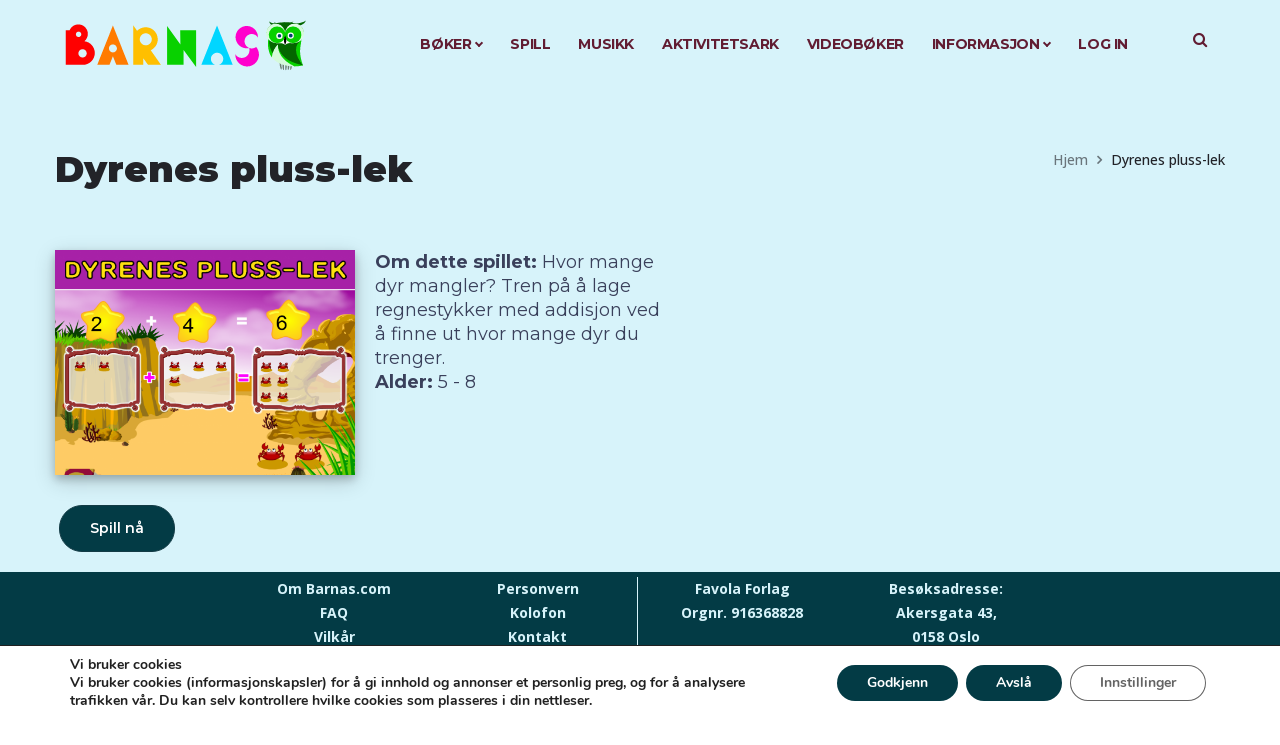

--- FILE ---
content_type: text/html; charset=utf-8
request_url: https://www.google.com/recaptcha/api2/aframe
body_size: 269
content:
<!DOCTYPE HTML><html><head><meta http-equiv="content-type" content="text/html; charset=UTF-8"></head><body><script nonce="iK0RPY1Q_kJ9-uFRa742vQ">/** Anti-fraud and anti-abuse applications only. See google.com/recaptcha */ try{var clients={'sodar':'https://pagead2.googlesyndication.com/pagead/sodar?'};window.addEventListener("message",function(a){try{if(a.source===window.parent){var b=JSON.parse(a.data);var c=clients[b['id']];if(c){var d=document.createElement('img');d.src=c+b['params']+'&rc='+(localStorage.getItem("rc::a")?sessionStorage.getItem("rc::b"):"");window.document.body.appendChild(d);sessionStorage.setItem("rc::e",parseInt(sessionStorage.getItem("rc::e")||0)+1);localStorage.setItem("rc::h",'1769340181959');}}}catch(b){}});window.parent.postMessage("_grecaptcha_ready", "*");}catch(b){}</script></body></html>

--- FILE ---
content_type: application/javascript
request_url: https://barnas.com/wp-content/plugins/barnas_add_child_accounts/add_child_js.js?ver=1769340176
body_size: 452
content:


jQuery(function($){

		$('.add-child-button').on('click',function(e){
		    
		    $.ajax({
		        type: 'POST',
		        url: ajax_object.ajaxurl,
		        data: {
		            action: 'add_child_account',
		            child_login: $('#login-'+$(this).attr('data-num')).val(),
		            child_password: $('#pass-'+$(this).attr('data-num')).val(),
		            user_id: $('#user_id').val(),
		            discount_code: $('#discount_code').val(),
		        },
		        success:function(data){

		          if(data == 'success'){
		          	alert("Child successfully added.");
		          	$(this).addClass('div-disabled');
		          }else{
		          	if(data == 0){
		          		alert("you have already added this child");
		          		location.reload();
		          	}else{
		          		alert(data);
		          	}
		          	
		          }



		        }
		    });

		  

		});

		$('.update-child-button').on('click',function(e){
		    
		    $.ajax({
		        type: 'POST',
		        url: ajax_object.ajaxurl,
		        data: {
		            action: 'update_child_account',
		            child_login: $('#login-'+$(this).attr('data-userid')).val(),
		            child_password: $('#pass-'+$(this).attr('data-userid')).val(),
		            child_id: $(this).attr('data-userid'),
		        },
		        success:function(data){

		          console.log(data);

		          if(data == 'success'){
		          	alert("Child successfully updated.")
		          }else{
		          	alert(data);
		          }

		          location.reload();

		        }
		    });

		  

		});


});

--- FILE ---
content_type: application/javascript
request_url: https://barnas.com/wp-content/themes/oswald-child/js/print.js?ver=6.8.3.1769340176
body_size: 4779
content:
!function(e,t){"object"==typeof exports&&"object"==typeof module?module.exports=t():"function"==typeof define&&define.amd?define([],t):"object"==typeof exports?exports.printJS=t():e.printJS=t()}(window,function(){return function(e){var t={};function n(r){if(t[r])return t[r].exports;var o=t[r]={i:r,l:!1,exports:{}};return e[r].call(o.exports,o,o.exports,n),o.l=!0,o.exports}return n.m=e,n.c=t,n.d=function(e,t,r){n.o(e,t)||Object.defineProperty(e,t,{enumerable:!0,get:r})},n.r=function(e){"undefined"!=typeof Symbol&&Symbol.toStringTag&&Object.defineProperty(e,Symbol.toStringTag,{value:"Module"}),Object.defineProperty(e,"__esModule",{value:!0})},n.t=function(e,t){if(1&t&&(e=n(e)),8&t)return e;if(4&t&&"object"==typeof e&&e&&e.__esModule)return e;var r=Object.create(null);if(n.r(r),Object.defineProperty(r,"default",{enumerable:!0,value:e}),2&t&&"string"!=typeof e)for(var o in e)n.d(r,o,function(t){return e[t]}.bind(null,o));return r},n.n=function(e){var t=e&&e.__esModule?function(){return e.default}:function(){return e};return n.d(t,"a",t),t},n.o=function(e,t){return Object.prototype.hasOwnProperty.call(e,t)},n.p="",n(n.s=4)}([function(e,t,n){"use strict";Object.defineProperty(t,"__esModule",{value:!0});var r=i(n(2)),o=i(n(3));function i(e){return e&&e.__esModule?e:{default:e}}var a={send:function(e,t){document.getElementsByTagName("body")[0].appendChild(t);var n=document.getElementById(e.frameId);"pdf"===e.type&&(r.default.isIE()||r.default.isEdge())?n.setAttribute("onload",d(n,e)):t.onload=function(){if("pdf"===e.type)d(n,e);else{var t=n.contentWindow||n.contentDocument;if(t.document&&(t=t.document),t.body.innerHTML=e.htmlData,"pdf"!==e.type&&null!==e.style){var r=document.createElement("style");r.innerHTML=e.style,t.head.appendChild(r)}"image"===e.type?function(e,t){var n=[];return t.printable.forEach(function(t,r){return n.push(function(e,t){return new Promise(function(n){!function r(){var o=e?e.getElementById("printableImage"+t):null;o&&void 0!==o.naturalWidth&&0!==o.naturalWidth?n():setTimeout(r,500)}()})}(e,r))}),Promise.all(n)}(t,e).then(function(){d(n,e)}):d(n,e)}}}};function d(e,t){try{!function(e,t){if(e.focus(),r.default.isEdge()||r.default.isIE())try{e.contentWindow.document.execCommand("print",!1,null)}catch(t){e.contentWindow.print()}else e.contentWindow.print()}(e)}catch(e){t.onError(e)}finally{!function(e){if(e.showModal&&o.default.close(),e.onLoadingEnd&&e.onLoadingEnd(),(e.showModal||e.onLoadingStart)&&window.URL.revokeObjectURL(e.printable),e.onPrintDialogClose){var t="mouseover";(r.default.isChrome()||r.default.isFirefox())&&(t="focus"),window.addEventListener(t,function n(){window.removeEventListener(t,n),e.onPrintDialogClose()})}}(t)}}t.default=a},function(e,t,n){"use strict";function r(e,t){var n="",r=(document.defaultView||window).getComputedStyle(e,"");return Object.keys(r).map(function(e){(-1!==t.targetStyles.indexOf("*")||-1!==t.targetStyle.indexOf(r[e])||function(e,t){for(var n=0;n<e.length;n++)if(-1!==t.indexOf(e[n]))return!0;return!1}(t.targetStyles,r[e]))&&r.getPropertyValue(r[e])&&(n+=r[e]+":"+r.getPropertyValue(r[e])+";")}),n+="max-width: "+t.maxWidth+"px !important;"+t.font_size+" !important;"}Object.defineProperty(t,"__esModule",{value:!0}),t.addWrapper=function(e,t){return'<div style="font-family:'+t.font+" !important; font-size: "+t.font_size+' !important; width:100%;">'+e+"</div>"},t.capitalizePrint=function(e){return e.charAt(0).toUpperCase()+e.slice(1)},t.collectStyles=r,t.loopNodesCollectStyles=function e(t,n){for(var o=0;o<t.length;o++){var i=t[o];if(-1===n.ignoreElements.indexOf(i.getAttribute("id"))){var a=i.tagName;if("INPUT"===a||"TEXTAREA"===a||"SELECT"===a){var d=r(i,n),l=i.parentNode,s="SELECT"===a?document.createTextNode(i.options[i.selectedIndex].text):document.createTextNode(i.value),u=document.createElement("div");u.appendChild(s),u.setAttribute("style",d),l.appendChild(u),l.removeChild(i)}else i.setAttribute("style",r(i,n));var c=i.children;c&&c.length&&e(c,n)}else i.parentNode.removeChild(i)}},t.addHeader=function(e,t,n){var r=document.createElement("h1"),o=document.createTextNode(t);r.appendChild(o),r.setAttribute("style",n),e.insertBefore(r,e.childNodes[0])}},function(e,t,n){"use strict";Object.defineProperty(t,"__esModule",{value:!0});var r={isFirefox:function(){return"undefined"!=typeof InstallTrigger},isIE:function(){return-1!==navigator.userAgent.indexOf("MSIE")||!!document.documentMode},isEdge:function(){return!r.isIE()&&!!window.StyleMedia},isChrome:function(){return!!window.chrome&&!!window.chrome.webstore},isSafari:function(){return Object.prototype.toString.call(window.HTMLElement).indexOf("Constructor")>0||-1!==navigator.userAgent.toLowerCase().indexOf("safari")}};t.default=r},function(e,t,n){"use strict";Object.defineProperty(t,"__esModule",{value:!0});var r={show:function(e){var t=document.createElement("div");t.setAttribute("style","font-family:sans-serif; display:table; text-align:center; font-weight:300; font-size:30px; left:0; top:0;position:fixed; z-index: 9990;color: #0460B5; width: 100%; height: 100%; background-color:rgba(255,255,255,.9);transition: opacity .3s ease;"),t.setAttribute("id","printJS-Modal");var n=document.createElement("div");n.setAttribute("style","display:table-cell; vertical-align:middle; padding-bottom:100px;");var o=document.createElement("div");o.setAttribute("class","printClose"),o.setAttribute("id","printClose"),n.appendChild(o);var i=document.createElement("span");i.setAttribute("class","printSpinner"),n.appendChild(i);var a=document.createTextNode(e.modalMessage);n.appendChild(a),t.appendChild(n),document.getElementsByTagName("body")[0].appendChild(t),document.getElementById("printClose").addEventListener("click",function(){r.close()})},close:function(){var e=document.getElementById("printJS-Modal");e.parentNode.removeChild(e)}};t.default=r},function(e,t,n){e.exports=n(5)},function(e,t,n){"use strict";Object.defineProperty(t,"__esModule",{value:!0}),n(6);var r=function(e){return e&&e.__esModule?e:{default:e}}(n(8)).default.init;"undefined"!=typeof window&&(window.printJS=r),t.default=r},function(e,t,n){},,function(e,t,n){"use strict";Object.defineProperty(t,"__esModule",{value:!0});var r="function"==typeof Symbol&&"symbol"==typeof Symbol.iterator?function(e){return typeof e}:function(e){return e&&"function"==typeof Symbol&&e.constructor===Symbol&&e!==Symbol.prototype?"symbol":typeof e},o=u(n(2)),i=u(n(3)),a=u(n(9)),d=u(n(10)),l=u(n(11)),s=u(n(12));function u(e){return e&&e.__esModule?e:{default:e}}var c=["pdf","html","image","json"];t.default={init:function(){var e={printable:null,fallbackPrintable:null,type:"pdf",header:null,headerStyle:"font-weight: 300;",maxWidth:800,font:"TimesNewRoman",font_size:"12pt",honorMarginPadding:!0,honorColor:!1,properties:null,gridHeaderStyle:"font-weight: bold; padding: 5px; border: 1px solid #dddddd;",gridStyle:"border: 1px solid lightgray; margin-bottom: -1px;",showModal:!1,onError:function(e){throw e},onLoadingStart:null,onLoadingEnd:null,onPrintDialogClose:null,onPdfOpen:null,modalMessage:"Retrieving Document...",frameId:"printJS",htmlData:"",documentTitle:"Document",targetStyle:["clear","display","width","min-width","height","min-height","max-height"],targetStyles:["border","box","break","text-decoration"],ignoreElements:[],imageStyle:"width:100%;",repeatTableHeader:!0,css:null,style:null,scanStyles:!0},t=arguments[0];if(void 0===t)throw new Error("printJS expects at least 1 attribute.");switch(void 0===t?"undefined":r(t)){case"string":e.printable=encodeURI(t),e.fallbackPrintable=e.printable,e.type=arguments[1]||e.type;break;case"object":e.printable=t.printable,e.fallbackPrintable=void 0!==t.fallbackPrintable?t.fallbackPrintable:e.printable,e.type=void 0!==t.type?t.type:e.type,e.frameId=void 0!==t.frameId?t.frameId:e.frameId,e.header=void 0!==t.header?t.header:e.header,e.headerStyle=void 0!==t.headerStyle?t.headerStyle:e.headerStyle,e.maxWidth=void 0!==t.maxWidth?t.maxWidth:e.maxWidth,e.font=void 0!==t.font?t.font:e.font,e.font_size=void 0!==t.font_size?t.font_size:e.font_size,e.honorMarginPadding=void 0!==t.honorMarginPadding?t.honorMarginPadding:e.honorMarginPadding,e.properties=void 0!==t.properties?t.properties:e.properties,e.gridHeaderStyle=void 0!==t.gridHeaderStyle?t.gridHeaderStyle:e.gridHeaderStyle,e.gridStyle=void 0!==t.gridStyle?t.gridStyle:e.gridStyle,e.showModal=void 0!==t.showModal?t.showModal:e.showModal,e.onError=void 0!==t.onError?t.onError:e.onError,e.onLoadingStart=void 0!==t.onLoadingStart?t.onLoadingStart:e.onLoadingStart,e.onLoadingEnd=void 0!==t.onLoadingEnd?t.onLoadingEnd:e.onLoadingEnd,e.onPrintDialogClose=void 0!==t.onPrintDialogClose?t.onPrintDialogClose:e.onPrintDialogClose,e.onPdfOpen=void 0!==t.onPdfOpen?t.onPdfOpen:e.onPdfOpen,e.modalMessage=void 0!==t.modalMessage?t.modalMessage:e.modalMessage,e.documentTitle=void 0!==t.documentTitle?t.documentTitle:e.documentTitle,e.targetStyle=void 0!==t.targetStyle?t.targetStyle:e.targetStyle,e.targetStyles=void 0!==t.targetStyles?t.targetStyles:e.targetStyles,e.ignoreElements=void 0!==t.ignoreElements?t.ignoreElements:e.ignoreElements,e.imageStyle=void 0!==t.imageStyle?t.imageStyle:e.imageStyle,e.repeatTableHeader=void 0!==t.repeatTableHeader?t.repeatTableHeader:e.repeatTableHeader,e.css=void 0!==t.css?t.css:e.css,e.style=void 0!==t.style?t.style:e.style,e.scanStyles=void 0!==t.scanStyles?t.scanStyles:e.scanStyles;break;default:throw new Error('Unexpected argument type! Expected "string" or "object", got '+(void 0===t?"undefined":r(t)))}if(!e.printable)throw new Error("Missing printable information.");if(!e.type||"string"!=typeof e.type||-1===c.indexOf(e.type.toLowerCase()))throw new Error("Invalid print type. Available types are: pdf, html, image and json.");e.showModal&&i.default.show(e),e.onLoadingStart&&e.onLoadingStart();var n=document.getElementById(e.frameId);n&&n.parentNode.removeChild(n);var u=void 0;switch((u=document.createElement("iframe")).setAttribute("style","visibility: hidden; height: 0; width: 0; position: absolute;"),u.setAttribute("id",e.frameId),"pdf"!==e.type&&(u.srcdoc="<html><head><title>"+e.documentTitle+"</title>",null!==e.css&&(Array.isArray(e.css)||(e.css=[e.css]),e.css.forEach(function(e){u.srcdoc+='<link rel="stylesheet" href="'+e+'">'})),u.srcdoc+="</head><body></body></html>"),e.type){case"pdf":if(o.default.isFirefox()||o.default.isEdge()||o.default.isIE())try{console.info("PrintJS currently doesn't support PDF printing in Firefox, Internet Explorer and Edge."),window.open(e.fallbackPrintable,"_blank").focus(),e.onPdfOpen&&e.onPdfOpen()}catch(t){e.onError(t)}finally{e.showModal&&i.default.close(),e.onLoadingEnd&&e.onLoadingEnd()}else a.default.print(e,u);break;case"image":l.default.print(e,u);break;case"html":d.default.print(e,u);break;case"json":s.default.print(e,u)}}}},function(e,t,n){"use strict";Object.defineProperty(t,"__esModule",{value:!0});var r=function(e){return e&&e.__esModule?e:{default:e}}(n(0));function o(e,t){t.setAttribute("src",e.printable),r.default.send(e,t)}t.default={print:function(e,t){if(e.printable=/^(blob|http)/i.test(e.printable)?e.printable:window.location.origin+("/"!==e.printable.charAt(0)?"/"+e.printable:e.printable),e.showModal||e.onLoadingStart){var n=new window.XMLHttpRequest;n.responseType="arraybuffer",n.addEventListener("load",function(){var r=new window.Blob([n.response],{type:"application/pdf"});r=window.URL.createObjectURL(r),e.printable=r,o(e,t)}),n.open("GET",e.printable,!0),n.send()}else o(e,t)}}},function(e,t,n){"use strict";Object.defineProperty(t,"__esModule",{value:!0});var r=n(1),o=function(e){return e&&e.__esModule?e:{default:e}}(n(0));t.default={print:function(e,t){var n=document.getElementById(e.printable);if(!n)return window.console.error("Invalid HTML element id: "+e.printable),!1;var i=document.createElement("div");if(i.appendChild(n.cloneNode(!0)),i.setAttribute("style","height:0; overflow:hidden;"),i.setAttribute("id","printJS-html"),n.parentNode.appendChild(i),i=document.getElementById("printJS-html"),!0===e.scanStyles){e.honorMarginPadding&&e.targetStyles.push("margin","padding"),e.honorColor&&e.targetStyles.push("color"),i.setAttribute("style",(0,r.collectStyles)(i,e)+"margin:0 !important;");var a=i.children;(0,r.loopNodesCollectStyles)(a,e)}e.header&&(0,r.addHeader)(i,e.header,e.headerStyle),i.parentNode.removeChild(i),e.htmlData=(0,r.addWrapper)(i.innerHTML,e),o.default.send(e,t)}}},function(e,t,n){"use strict";Object.defineProperty(t,"__esModule",{value:!0});var r=n(1),o=function(e){return e&&e.__esModule?e:{default:e}}(n(0));t.default={print:function(e,t){e.printable.constructor!==Array&&(e.printable=[e.printable]);var n=document.createElement("div");n.setAttribute("style","width:100%"),function(e,t){var n=[];return t.printable.forEach(function(r,o){var i=document.createElement("img");i.src=r,n.push(function(e,t,n,r){return new Promise(function(o){n.onload=function(){var i=document.createElement("div");i.setAttribute("style",t.imageStyle),n.setAttribute("style","width:100%;"),n.setAttribute("id","printableImage"+r),i.appendChild(n),e.appendChild(i),o()}})}(e,t,i,o))}),Promise.all(n)}(n,e).then(function(){e.header&&(0,r.addHeader)(n,e.header,e.headerStyle),e.htmlData=n.outerHTML,o.default.send(e,t)})}}},function(e,t,n){"use strict";Object.defineProperty(t,"__esModule",{value:!0});var r="function"==typeof Symbol&&"symbol"==typeof Symbol.iterator?function(e){return typeof e}:function(e){return e&&"function"==typeof Symbol&&e.constructor===Symbol&&e!==Symbol.prototype?"symbol":typeof e},o=n(1),i=function(e){return e&&e.__esModule?e:{default:e}}(n(0));t.default={print:function(e,t){if("object"!==r(e.printable))throw new Error("Invalid javascript data object (JSON).");if("boolean"!=typeof e.repeatTableHeader)throw new Error("Invalid value for repeatTableHeader attribute (JSON).");if(!e.properties||!Array.isArray(e.properties))throw new Error("Invalid properties array for your JSON data.");e.properties=e.properties.map(function(t){return{field:"object"===(void 0===t?"undefined":r(t))?t.field:t,displayName:"object"===(void 0===t?"undefined":r(t))?t.displayName:t,columnSize:"object"===(void 0===t?"undefined":r(t))&&(t.columnSize,1)?t.columnSize:100/e.properties.length+"%;"}});var n="";e.header&&(n+='<h1 style="'+e.headerStyle+'">'+e.header+"</h1>"),n+=function(e){var t=e.printable,n=e.properties,r='<table style="border-collapse: collapse; width: 100%;">';e.repeatTableHeader&&(r+="<thead>");r+="<tr>";for(var i=0;i<n.length;i++)r+='<th style="width:'+n[i].columnSize+";"+e.gridHeaderStyle+'">'+(0,o.capitalizePrint)(n[i].displayName)+"</th>";r+="</tr>",e.repeatTableHeader&&(r+="</thead>");r+="<tbody>";for(var a=0;a<t.length;a++){r+="<tr>";for(var d=0;d<n.length;d++){var l=t[a],s=n[d].field.split(".");if(s.length>1)for(var u=0;u<s.length;u++)l=l[s[u]];else l=l[n[d].field];r+='<td style="width:'+n[d].columnSize+e.gridStyle+'">'+l+"</td>"}r+="</tr>"}return r+="</tbody></table>"}(e),e.htmlData=(0,o.addWrapper)(n,e),i.default.send(e,t)}}}]).default});

--- FILE ---
content_type: application/javascript
request_url: https://barnas.com/wp-content/themes/oswald/woocommerce/js/theme-woo.js?ver=6.8.3.1769340176
body_size: 1051
content:
jQuery(document).ready(function($) {
	oswald_category_accordion ();
	oswald_animate_cart ();
	oswald_spinner_up_down ();
});

jQuery(window).load(function($){
	oswald_single_product_thumbnail();
});

jQuery(window).resize(function($){
	oswald_single_product_thumbnail();
});

function oswald_category_accordion () {
	jQuery('.widget_product_categories').each(function(){
		var elements = jQuery(this).find('.product-categories>li.cat-parent');
		for (var i = 0; i < elements.length; i++) {
			jQuery(elements[i]).append("<span class=\"wpd-button-cat-open\"></span>");
		}
	})
	jQuery(".wpd-button-cat-open").on("click", function () {
		jQuery(this).parent().toggleClass('open');
		if (jQuery(this).parent().hasClass('open')) {
			jQuery(this).parent().children('.children').slideDown();
		} else {
			jQuery(this).parent().children('.children').slideUp();
		}
	})
}

/* Cart Count Icon Animation */
function oswald_animate_cart () {
	jQuery.fn.shake = function(intShakes, intDistance, intDuration) {
		this.each(function() {
			for (var x=1; x<=intShakes; x++) {
				jQuery(this).animate({left:(intDistance*-1)}, (((intDuration/intShakes)/4)))
				.animate({left:intDistance}, ((intDuration/intShakes)/2))
				.animate({left:0}, (((intDuration/intShakes)/4)));
			}
		});
		return this;
	};
	jQuery(document.body).on('added_to_cart', function(el, data, params){
		setTimeout(function(){
			jQuery(".wpd_header_builder_cart_component").addClass("show_cart");
			jQuery(".woo_mini-count").shake(3,1.2,300);
		}, 300);
		setTimeout(function(){
			jQuery(".wpd_header_builder_cart_component").removeClass("show_cart");
		}, 2800);
    });
}

/* Input spinner */
function oswald_spinner_up_down () {
	jQuery('body').on('tap click', '.wpd_qty_spinner .quantity-up', function() {
		var input 	= jQuery(this).parent().find('input[type="number"]'),
		max 		= input.attr('max'),
		oldValue 	= parseFloat(input.val());
		if (oldValue >= max && '' != max) {
			var newVal = oldValue;
		} else {
			var newVal = oldValue + 1;
		}
		input.val(newVal);
		input.trigger("change");
	});
	jQuery('body').on('tap click', '.wpd_qty_spinner .quantity-down, .wpd_qty_spinner .quantity-down', function() {
		var input 	= jQuery(this).parent().find('input[type="number"]'),
		min 		= input.attr('min'),
		oldValue 	= parseFloat(input.val());
		if (oldValue <= min && '' != min) {
			var newVal = oldValue;
		} else {
			var newVal = oldValue - 1;
		}
		input.val(newVal);
		input.trigger("change");
	});
}

/* Single product thumbnail */
function oswald_single_product_thumbnail() {
	if (jQuery('.woocommerce-product-gallery').length) {
		jQuery('.woocommerce-product-gallery .flex-control-thumbs > li').first().addClass('active_thumb_item');
		jQuery('.woocommerce-product-gallery .flex-control-thumbs > li').each(function(){
			jQuery(this).css({'height': jQuery(this).width() + 'px'});
		});
		jQuery('.woocommerce-product-gallery .flex-control-thumbs > li').on('click', function () {
			jQuery(this).siblings().removeClass("active_thumb_item");
			jQuery(this).addClass('active_thumb_item');
		});
	}
}

--- FILE ---
content_type: application/javascript
request_url: https://barnas.com/wp-content/themes/oswald/assets/js/app.js?ver=6.8.3.1769340176
body_size: 8632
content:
(function($) { 
"use strict"; 
// App Script
jQuery(document).ready(function($) {
	var ie = (function(){

	    var undef,
	        v = 3,
	        div = document.createElement('div'),
	        all = div.getElementsByTagName('i');
	    
	    while (
	        div.innerHTML = '<!--[if gt IE ' + (++v) + ']><i></i><![endif]-->',
	        all[0]
	    );
	   
	    return v > 4 ? v : undef;
	    
	}());

	if (ie == 9) {
		jQuery('body').addClass('ie_9');
	}
	oswald_portfolio_isotope();
	oswald_team_isotope();
	oswald_blog_list_slider();
	oswald_carousel_list();
	oswald_video_play_button();
	oswald_search();
	oswald_mobile_menu();
	oswald_menu_line();
	oswald_sticky_header ();
	oswald_burger_sidebar ();
	oswald_modal_login ();
	oswald_mega_menu();
	oswald_custom_color();
	oswald_flickr_widget ();
	oswald_widget_hover ();	
	oswald_portfolio_load_more_init();
	oswald_team_load_more_init();
	oswald_blog_isotope();
	oswald_blog_load_more_init();
	oswald_message_close();
	oswald_testimonials_list ();
	oswald_back_to_top();

	// WPD Counter
	oswald_initCounter();
	// Column Separators
	oswald_initRowseparator();
	// WPD Services Box
	oswald_services_box ();
	// WPD Video popup
	oswald_popup_video();
	// WPD Countdown
	oswald_countdown_module();
	// Blank Anchors
	jQuery('a[href="#"]').on('click', function(e) {
		e.preventDefault();
	});
});

jQuery(window).resize(function() {
	// WPD Services Box
	oswald_services_box ();
});

jQuery(window).load(function() {
	loginWithAjaxHandlers();
	resize_visual ();
	oswald_one_page_scroll();
});

function resize_visual () {
	if (jQuery('.vc_row-o-full-height').length && !jQuery('.container-full-width').length) {
		var w = window.innerWidth;
		var leftPosition = jQuery('.vc_row-o-full-height')[0].style.left;
		if (leftPosition.length) {
			var re = /\d+/i;
			var found = leftPosition.match(re);
			var found = parseInt(found[0], 10) + 9;
			jQuery('.vc_row-o-full-height')[0].style.width = w + "px";
			jQuery('.vc_row-o-full-height')[0].style.left = -found + "px";
		}		
	}
}
//back to top
function oswald_back_to_top(){
	var W_height = jQuery(window).height();
	var element = jQuery('#back_to_top');
	if (element.length) {
		element.click(function(){
			jQuery('body,html').animate({
				scrollTop: 0
			}, 500);
			return false;
		});		
		var show_back_to_top = function (){
			if (jQuery(document).scrollTop() < W_height) {
	        	element.removeClass('show');
	        }else{
	        	element.addClass('show');
	        }
		}
		show_back_to_top();
		jQuery(window).scroll(function() {
	        show_back_to_top();
	    });
	}	
}
// Blog
function oswald_blog_isotope(){
	jQuery('.wpd_blog_list_wrapper.blog_type1:not(.items1):not(.wpd_blog_list_wrapper--carousel) .wpd_blog_list').each(function(){
		var element = jQuery(this);
        var element_item;

		element.find('.post:not(.image_loaded)').each(function(){
			element_item = jQuery(this);
			element_item.find('img').imagesLoaded().always(function(instance ){
				jQuery(instance.elements).parents('.post').addClass('image_loaded');
			})
		})

		element.isotope({
            itemSelector: '.post',
            percentPosition: true,
            masonry: {
                columnWidth: '.post'
            }
        });

        element.imagesLoaded(function(){
            setTimeout(function(){
                element.isotope({
                    itemSelector: '.post',
                    percentPosition: true,
                    masonry: {
                        columnWidth: '.post',
                    }
                });
            },1000)
            
        });

	})
}

function oswald_blog_load_more_init (){
	var wpd_blog_list_wrapper = jQuery('.wpd_blog_list_wrapper');
	if (wpd_blog_list_wrapper.length) {
		wpd_blog_list_wrapper.each(function(){
			var element = jQuery(this);
			var loadMoreButton = element.find('.wpdaddy_blog_load_more');
			var blogContainer = element.find('.wpd_blog_list');
            var data_ajax_atts = wpd_blog_list_wrapper.attr('data-ajax-atts');
            var data_page_item = wpd_blog_list_wrapper.attr('data-page-item');
            data_page_item++;

            data_ajax_atts = jQuery.parseJSON(data_ajax_atts);

            loadMoreButton.on('click', function (e) {
                loadMoreButton.addClass('loading');
                e.preventDefault();
                e.stopPropagation(); 
            	var ajaxData = {
            		action: 'wpdaddy_get_blog_item_from_ajax',
                    data_ajax_atts: data_ajax_atts,
                    data_page_item: data_page_item++
            	};
            	jQuery.ajax({
                    type: 'POST',
                    data: ajaxData,
                    url: object_name.wpd_ajaxurl,
                    success: function (data) { 
                    	loadMoreButton.removeClass('loading');
                    	if (data != '') {
                    		var response = jQuery.parseJSON(data);
                        	var responseHtml = response.html;                        	
                        	var img_loader = imagesLoaded( blogContainer );
                        	img_loader.on( "always", function (){ 
                                setTimeout(function() {
                                    blogContainer
                                    .append( jQuery(responseHtml) )
                                    .isotope( 'appended', jQuery(responseHtml) )
                                    .isotope('reloadItems');    
                                    blogContainer.find('article.post:not(.image_loaded)').each(function(){
                                    	jQuery(this).imagesLoaded().always(function(instance ){
											jQuery(instance.elements).addClass('image_loaded');
										}) 
                                    })                                      
                                    setTimeout(function(){
                                    	blogContainer.isotope({sortby: 'original-order'}); 
                                    },100)
                                },200);                                
                            }); 
                            if (Number(response.max_num_pages) <= (data_page_item - 1)) {
                            	loadMoreButton.hide(300);
                            }
                    	}                 
                    }
                });
            })
		})
	}
}
// Countdown
function oswald_countdown_module () {
	if (jQuery('.wpd-countdown').length) {
		jQuery('.wpd-countdown').each(function () {
			var year = jQuery(this).attr('data-year');
			var month = jQuery(this).attr('data-month');
			var day = jQuery(this).attr('data-day');
			var hours = jQuery(this).attr('data-hours');
			var min = jQuery(this).attr('data-min');
			var format = jQuery(this).attr('data-format');

			var austDay = new Date();
			austDay = new Date(+year, +month-1, +day, +hours, +min);
			jQuery(this).countdown({
				until: austDay,
				format: format,
				padZeroes: true,
				labels: [jQuery(this).attr('data-label_years'),jQuery(this).attr('data-label_months'),jQuery(this).attr('data-label_weeks'),jQuery(this).attr('data-label_days'),jQuery(this).attr('data-label_hours'),jQuery(this).attr('data-label_minutes'),jQuery(this).attr('data-label_seconds')],
				labels1:[jQuery(this).attr('data-label_year'),jQuery(this).attr('data-label_month'),jQuery(this).attr('data-label_week'),jQuery(this).attr('data-label_day'),jQuery(this).attr('data-label_hour'),jQuery(this).attr('data-label_minute'),jQuery(this).attr('data-label_second')]
			});
		});
	}
}
// Custom Colors
function oswald_custom_color(){
	jQuery('.wpd_custom_color').each(function(){
		var element = jQuery(this);
		var color = element.attr('data-color')
		var hover_color = element.attr('data-hover-color')
		var bg_color = element.attr('data-bg-color')
		var border_color = element.attr('data-border-color')
		var bg_hover_color = element.attr('data-hover-bg-color')
		var border_hover_color = element.attr('data-hover-border-color')

		//set default colors
		if(typeof color !== 'undefined') {
			element.css({'color' : color});
		} else {
			element.css({'color' : ''});
		}
		if (typeof bg_color !== 'undefined') {
			element.css({'background-color' : bg_color});
		}else {
			element.css({'background-color' : ''});
		}

		if (typeof border_color !== 'undefined') {
			element.css({'border-color' : border_color});
		}else {
			element.css({'border-color' : ''});
		}

		//change colors on mouseenter / mouseleave
		element.mouseenter(function(){
			// Button Hover Text Color
			if(typeof hover_color !== 'undefined') {
				element.css({'color' : hover_color});				
			}
			if (typeof bg_hover_color !== 'undefined') {
				element.css({'background-color' : bg_hover_color});
			}
			if (typeof border_hover_color !== 'undefined') {
				element.css({'border-color' : border_hover_color});
			}
		}).mouseleave(function(){
			// Button Default Text Color
			if(typeof color !== 'undefined') {
				element.css({'color' : color});
			} else {
				element.css({'color' : ''});
			}
			if (typeof bg_color !== 'undefined') {
				element.css({'background-color' : bg_color});
			}else {
				element.css({'background-color' : ''});
			}
			if (typeof border_color !== 'undefined') {
				element.css({'border-color' : border_color});
			}else {
				element.css({'border-color' : ''});
			}
		});		
	})
}
// Header Scripts
// sticky header
function oswald_sticky_header (){
	if (jQuery(window).width() > 1200) {
		var stickyNumber = jQuery('.wpd_header_builder').height();
		var stickyHeader = jQuery('.wpd_header_builder > .sticky_header');
		var docScroll = jQuery(document).scrollTop();
		var docScrollNext = jQuery(document).scrollTop();
		if (stickyHeader.length) {
			var stickyType = stickyHeader.attr('data-sticky-type');
			if (stickyHeader[0].hasAttribute('data-sticky-number')) {
				stickyNumber = stickyHeader.attr('data-sticky-number');
			}
			var stickyOn = function(){
				docScroll = jQuery(document).scrollTop();
				if (stickyType == 'classic') {
					if (docScroll < stickyNumber) {
						stickyHeader.removeClass('sticky_on')
					}else{
						stickyHeader.addClass('sticky_on')
					}
				}else{
					if (( docScrollNext < docScroll) || (docScroll < stickyNumber) ) {
						stickyHeader.removeClass('sticky_on')
					}else{
						stickyHeader.addClass('sticky_on')
					}				
				}	
				docScrollNext = jQuery(document).scrollTop();		

			}
			stickyOn();
			jQuery(window).scroll(function() {
	            stickyOn();
	        });
		}
	}
}
// mobile menu
function oswald_mobile_menu(){
	var windowW = jQuery(window)
	var loaded = false;
	var main_menu = jQuery('.mobile_menu_container .main-menu > ul');
	var sub_menu = jQuery('.mobile_menu_container .main-menu > ul ul');
	var mobile_toggle = jQuery('.mobile-navigation-toggle');
	var burger_menu = jQuery('.wpd_header_builder__burger_sidebar .widget_nav_menu > div > ul');
	var burger_sub_menu = jQuery('.wpd_header_builder__burger_sidebar .widget_nav_menu > div > ul ul');
	if (windowW.width() <= 1200) {
		sub_menu.hide().removeClass('showsub')
		main_menu.hide().addClass('mobile_view_on');
		loaded = true;
		oswald_mobile_menu_switcher(main_menu)		
	}else{
		sub_menu.show();
		main_menu.show();
	}

	if (burger_menu.length) {	
		burger_sub_menu.hide().removeClass('showsub')
		oswald_mobile_burger_menu_switcher(burger_menu)	
	}

	jQuery(window).resize(function() {
		if (windowW.width() <= 1200) {
			if (!mobile_toggle.hasClass('is-active')) {
				sub_menu.hide().removeClass('showsub')
				main_menu.hide().removeClass('showsub').addClass('mobile_view_on');
				mobile_toggle.removeClass('is-active')
			}
			if (loaded == false) {
				loaded = true;
				oswald_mobile_menu_switcher(main_menu)
			}		
		}else{
			sub_menu.show().removeClass('showsub');
			main_menu.show().removeClass('showsub').removeClass('mobile_view_on');
			mobile_toggle.removeClass('is-active')
		}
	});
}
// end mobile menu 

function oswald_mobile_burger_menu_switcher(main_menu){
	if (jQuery(main_menu).find('.menu-item-has-children > .mobile_sitcher').length == 0) {
		jQuery(main_menu).find('.menu-item-has-children').append('<div class="mobile_sitcher"></div>')
	}

	jQuery(main_menu).find('.menu-item-has-children > .mobile_sitcher , .menu-item-has-children > a[href*=#]').on("tap click", function(e) {
		e.preventDefault();
		var element = jQuery(this);
		if (element.hasClass('is-active')) {
			element.prev('ul.sub-menu').removeClass('showsub').slideUp(200)
			element.next('ul.sub-menu').removeClass('showsub').slideUp(200)
			element.removeClass('is-active')
		}else{
			element.prev('ul.sub-menu').addClass('showsub').slideDown(200)
			element.next('ul.sub-menu').addClass('showsub').slideDown(200)
			element.addClass('is-active')
		}
	});
}


function oswald_mobile_menu_switcher(main_menu){
	if (jQuery(main_menu).find('.menu-item-has-children > .mobile_sitcher').length == 0) {
		jQuery(main_menu).find('.menu-item-has-children').append('<div class="mobile_sitcher"></div>')
	}
	jQuery('.mobile-navigation-toggle').on("tap click", function() {
		var element = jQuery(this);
		if (element.hasClass('is-active')) {
			main_menu.removeClass('showsub').slideUp(200)
			element.removeClass('is-active')
		}else{
			main_menu.addClass('showsub').slideDown(200)
			element.addClass('is-active')
		}
	});

	jQuery(main_menu).find('.menu-item-has-children > .mobile_sitcher , .menu-item-has-children > a[href*=#]').on("tap click", function(e) {
		e.preventDefault();
		var element = jQuery(this);
		if (element.hasClass('is-active')) {
			element.prev('ul.sub-menu').removeClass('showsub').slideUp(200)
			element.next('ul.sub-menu').removeClass('showsub').slideUp(200)
			element.removeClass('is-active')
		}else{
			element.prev('ul.sub-menu').addClass('showsub').slideDown(200)
			element.next('ul.sub-menu').addClass('showsub').slideDown(200)
			element.addClass('is-active')
		}
	});
}

function oswald_burger_sidebar(){
	var element = jQuery('.wpd_header_builder_burger_sidebar_component'); 
	var sidebar = jQuery('.wpd_header_builder__burger_sidebar');
	jQuery('.wpd_header_builder_burger_sidebar_component,.wpd_header_builder__burger_sidebar-cover').on('click',function(){
		if (element.hasClass('active')) {
			element.removeClass('active');
			sidebar.removeClass('active');
			jQuery('body').removeClass('active_burger_sidebar');
		}else{
			element.addClass('active');
			sidebar.addClass('active');
			jQuery('body').addClass('active_burger_sidebar');
			if (sidebar.hasClass('wpd_header_builder__burger_sidebar--left')) {
				jQuery('body').addClass('burger_sidebar_left');
			}
			if (sidebar.hasClass('wpd_header_builder__burger_sidebar--right')) {
				jQuery('body').addClass('burger_sidebar_right');
			}
		}		
	})
	jQuery(sidebar).on('swiperight',function(){
		if (element.hasClass('active')) {
			element.removeClass('active');
			sidebar.removeClass('active');
			jQuery('body').removeClass('active_burger_sidebar');
		}else{
			element.addClass('active');
			sidebar.addClass('active');
			jQuery('body').addClass('active_burger_sidebar');
			if (sidebar.hasClass('wpd_header_builder__burger_sidebar--left')) {
				jQuery('body').addClass('burger_sidebar_left');
			}
			if (sidebar.hasClass('wpd_header_builder__burger_sidebar--right')) {
				jQuery('body').addClass('burger_sidebar_right');
			}
		}		
	})
}

function oswald_modal_login(){	
	var element = jQuery('.wpd_header_builder__login-modal');
	if (element.hasClass('lwa') || element.hasClass('not_woo')) {
		return false;
	}
	jQuery('.wpd_header_builder_login_component,.wpd_header_builder__login-modal-close,.wpd_header_builder__login-modal-cover').on('click',function(){
		if (element.hasClass('active')) {
			element.removeClass('active');
		}else{
			element.addClass('active');
		}		
	})
	jQuery('.wpd_header_builder__login-modal_container .wpd_woo_login_switcher').on('click',function(){
		jQuery(this).parents('.wpd_header_builder__login-modal_container').toggleClass('register_active');
	})
}

function oswald_search(){
	var top_search = jQuery('.header_search');

	if (top_search.size() > 0) {
		top_search.each(function () {

			var $ctsearch = jQuery(this),
				$ctsearchinput = $ctsearch.find('input.search_text'),
				$body = jQuery('html, body'),
				openSearch = function () {
					$body.addClass('ct-search-open');
					$ctsearch.data('open', true).addClass('ct-search-open');
					$ctsearchinput.focus();
					return false;
				},
				closeSearch = function () {
					$body.removeClass('ct-search-open');
					$ctsearch.data('open', false).removeClass('ct-search-open');
				};

			$ctsearchinput.on('click', function (e) {
				e.stopPropagation();
				$ctsearch.data('open', true);
			});

			$ctsearch.find('.header_search__icon').on('click', function (e) {
				e.stopPropagation();
				if (!$ctsearch.data('open')) {
					console.log('opened')
					openSearch();
				}
				else {
					if ($ctsearchinput.val() === '') {
						closeSearch();
						return false;
					}
				}
			});

			$ctsearch.find('.header_search__inner_cover').on('click', function (e) {
				closeSearch();
			});
			$ctsearch.find('.header_search__inner_close').on('click', function (e) {
				closeSearch();
			});

			top_search.on('click', function(){
				var element = jQuery(this);
				if (element.hasClass('ct-search-hover')) {
					element.removeClass('ct-search-hover');
				}else{
					element.addClass('ct-search-hover');
					setTimeout(function(){
						element.find('input.search_text').focus();
					}, 100);
				}
			})

		});
	}

	jQuery(".search_form .search_submit").on("mouseover", function(){
		jQuery(this).parents('.search_form').addClass("button-hover");
	})
	jQuery(".search_form .search_submit").on("mouseleave", function(){
		jQuery(this).parents('.search_form').removeClass("button-hover");
	})
}

// menu line
function oswald_menu_line(){
	var menu = jQuery('.main-menu.main_menu_container.menu_line_enable > ul');
	if (menu.length) {
		menu.each(function(){
			var menu = jQuery(this);
			var current = '';
			menu.append('<span class="menu_item_line"></span>');
			var menu_item = menu.find('> .menu-item');
			var currentItem = menu.find('> .current-menu-item');
			var currentItemParent = menu.find('> .current-menu-ancestor');
			var line = menu.find('.menu_item_line');
			if (currentItem.length || currentItemParent.length) {
				current = currentItem.length ? currentItem : (currentItemParent.length ? currentItemParent : '');
				line.css({width: current.find('>a').outerWidth()});
				line.css({left: current.find('>a').offset().left - menu.offset().left});
			}

			menu_item.mouseenter(function(){
                line.css({width: jQuery(this).find('> a').outerWidth()});
                line.css({left: jQuery(this).find('> a').offset().left - jQuery(this).parent().offset().left});
            });

            menu.mouseleave(function(){
                if (current.length) {
                    line.css({width: current.find('> a').outerWidth()});
                    line.css({left: current.find('> a').offset().left - menu.offset().left});
                } else {
                	line.css({width:'0'});
                    line.css({left:'100%'});
                }
            });


		})
	}
}

function oswald_mega_menu(){
	jQuery('.wpd_header_builder > .wpd_header_builder__container .wpd_megamenu_active > .sub-menu, .wpd_header_builder > .sticky_header > .wpd_header_builder__container .wpd_megamenu_active > .sub-menu').each(function(){
		jQuery(this).find('.wpd_megamenu_triangle').css({
			'margin-left':'0px',
		})
		jQuery(this).css({
			'margin-left':'0px',
		})
		var elementWidth = jQuery(this).outerWidth();
		var windowWidth = jQuery(window).width();
		if (elementWidth > (windowWidth - 50) || jQuery(this).hasClass('huge_number_of_column')) {
			elementWidth = windowWidth - 50;
			jQuery(this).addClass('huge_number_of_column');
			var menu_item_width = jQuery(this).children('.menu-item').outerWidth();
			var namber_item_per_row = Math.floor(elementWidth/menu_item_width);	
			var item_count = jQuery(this).children('.menu-item').length;
			var i = 1;
			var last_item_begin_from = (Math.floor(item_count / namber_item_per_row) * namber_item_per_row);
			jQuery(this).children('.menu-item').each(function(){
				i++;
				if (last_item_begin_from < i) {
					jQuery(this).css('max-width',(menu_item_width - 70/*padding value*/)+'px');
				}
				
			})
		}else{
			jQuery(this).removeClass('huge_number_of_column');
		}
		var halfWidth = Math.round(elementWidth/2);

		var leftOffset = jQuery(this).offset().left - halfWidth;
		var rightOffset = windowWidth - (leftOffset + elementWidth);
		if (rightOffset < 25) {
			halfWidth = halfWidth + 25 - rightOffset;
		}
		if (leftOffset < 25) {
			halfWidth = halfWidth - 25 + leftOffset;
		}
		jQuery(this).find('.wpd_megamenu_triangle').css({
			'margin-left':(halfWidth-34)+'px',
		})
		jQuery(this).css({
			'margin-left':-halfWidth+'px',
		})
	})
}

function oswald_one_page_scroll(){
	var sticky_header = jQuery('.wpd_header_builder .sticky_header');
	var sticky_header_height = 0;
	var offset = 0;
	var windowW = jQuery(window)
	if (sticky_header.length && windowW.width() >= 1200) {		
		sticky_header_height = sticky_header.height();
	}
	
	jQuery('.main-menu li > a[href*="#"]:not([href="#"])').on('click',function(e){
		if (location.pathname.replace(/^\//, '') == this.pathname.replace(/^\//, '') && location.hostname == this.hostname) {
			e.preventDefault();
			var target = jQuery(this.hash);
			if (target.length) {
				if (target.offset().top < 300) {
					offset = 0;				
				}else{
					offset = target.offset().top - sticky_header_height + 1
				}
		        jQuery('html, body').animate({
		          scrollTop: (offset)
		        }, 1000);
		        return false;
		    }
		}
	})
	var sections = [];
	jQuery('.main-menu li > a[href*="#"]:not([href="#"])').each(function (Key, Value){	
		if (location.pathname.replace(/^\//, '') == this.pathname.replace(/^\//, '') && location.hostname == this.hostname) {
			jQuery(this).parent('.menu-item').removeClass('current-menu-item');
		}
		var href = jQuery(Value).attr('href');
		var href_array = href.split("#");
		var anchor = '';
		if (href.split("#").length) {
			anchor = href_array[href.split("#").length - 1];
		}
		
		if (anchor.length && jQuery('#'+anchor).length) {
			sections[Key] = [];
	        sections[Key]['id'] = '#'+anchor;
	        sections[Key]['href'] = href;
	    	sections[Key]['value'] = jQuery(sections[Key]['id']).offset().top - sticky_header_height;
	    	sections[Key]['height'] = sections[Key]['value'] + jQuery(sections[Key]['id']).outerHeight();
	    }
       
	})

	jQuery(window).scroll(function ()
    {
        var Scroll = jQuery(window).scrollTop();
        for (var I = 0; I < sections.length; I++)
        {
            if ((Scroll >= sections[I]['value'] && Scroll <= sections[I]['height']))
            {
                jQuery('.wpd_header_builder .menu-item.active_item').removeClass('active_item');
                jQuery('.wpd_header_builder [href="' + sections[I]['href'] + '"]').parent('.menu-item').addClass('active_item');
            	
            }else{
            	jQuery('.wpd_header_builder [href="' + sections[I]['href'] + '"]').parent('.menu-item').removeClass('active_item');
            }
        }
    });
}

jQuery(window).resize(function() {
	if (jQuery(window).width() >= 1200) {
		oswald_mega_menu();
	}
})
// login With Ajax
function loginWithAjaxHandlers() {
    if (jQuery('.lwa-modal').length) {

        jQuery('.js-lwa-open-remember-form').on('click', function(e) {
            e.stopPropagation();
            e.preventDefault();
            jQuery('.js-lwa-login, .js-lwa-remember').toggleClass('form-visible');
        });

        jQuery('.js-lwa-close-remember-form').on('click', function() {
            jQuery('.js-lwa-login, .js-lwa-remember').toggleClass('form-visible');
        });

        jQuery('.js-lwa-open-register-form').on('click', function(e) {
            e.stopPropagation();
            e.preventDefault();
            jQuery('.js-lwa-login, .js-lwa-register').toggleClass('form-visible');
        });

        jQuery('.js-lwa-close-register-form').on('click', function() {
            jQuery('.js-lwa-login, .js-lwa-register').toggleClass('form-visible');
        });

        jQuery('.lwa-login-link').on('touchstart', function() {
            closeMenu();
        });
    }
}
// Message box
function oswald_message_close(){
	jQuery(".wpd_message_box-closable").each(function(){
		var element = jQuery(this);
		element.find('.wpd_message_box__close').on('click',function(){
			element.slideUp(300);
		})
	})
}
// Portfolio
function oswald_portfolio_isotope(){
	jQuery('.wpdaddy_portfolio_list__posts-container').each(function(){
		var element = jQuery(this);
        var element_item;
		var layoutMode = element.hasClass('isotope_packery') ? 'masonry' : 'fitRows';

		element.find('.wpdaddy_portfolio_list__item:not(.image_loaded)').each(function(){
			element_item = jQuery(this);
			element_item.find('img').imagesLoaded().always(function(instance ){
				jQuery(instance.elements).parents('.wpdaddy_portfolio_list__item').addClass('image_loaded');
			})
		})

		element.isotope({
            itemSelector: '.wpdaddy_portfolio_list__item',
            percentPosition: true,
            masonry: {
                columnWidth: '.wpdaddy_portfolio_list__grid-sizer',
                gutter: '.wpdaddy_portfolio_list__grid-gutter'
            }
        });

        element.imagesLoaded(function(){
            element.isotope({
                itemSelector: '.wpdaddy_portfolio_list__item',
                percentPosition: true,
                masonry: {
                    columnWidth: '.wpdaddy_portfolio_list__grid-sizer',
                    gutter: '.wpdaddy_portfolio_list__grid-gutter'
                }
            });
        });

        element.parent('.wpdaddy_portfolio_list').find(".wpdaddy_portfolio_list__filter.isotope-filter a").on( 'click', function(){
        	var filter_item = jQuery(this);
            filter_item.siblings().removeClass('active');
            filter_item.addClass("active");
            var selector = filter_item.attr('data-filter');             
            element.isotope({
                filter: selector,
            });
            return false;
        }); 

	})
}

function oswald_portfolio_load_more_init (){
	var wpdaddy_portfolio_list = jQuery('.wpdaddy_portfolio_list');
	if (wpdaddy_portfolio_list.length) {
		wpdaddy_portfolio_list.each(function(){
			var element = jQuery(this);
			var loadMoreButton = element.find('.wpdaddy_portfolio_load_more');
			var portfolioContainer = element.find('.wpdaddy_portfolio_list__posts-container');
			var nextPage = 2;
            var max_num_pages = 3;
            if (typeof portfolioContainer.data('max_num_pages') !== 'undefined' && portfolioContainer.data('max_num_pages') !== false) {  
                max_num_pages = portfolioContainer.data('max_num_pages');
            }

            loadMoreButton.on('click', function (e) {
                loadMoreButton.addClass('loading');
                e.preventDefault();
                e.stopPropagation(); 
                if (nextPage <= max_num_pages) {
                	var ajaxData = {
                		action: 'wpdaddy_get_practice_item_from_ajax',
                		build_query: portfolioContainer.attr('data-build_query'),
                		portfolio_style: portfolioContainer.attr('data-portfolio_style'),
                		portfolio_layout: portfolioContainer.attr('data-portfolio_layout'),
                		columns_with_spaces: portfolioContainer.attr('data-columns_with_spaces'),
                		rounded_images: portfolioContainer.attr('data-rounded_images'),
                		posts_per_line: portfolioContainer.attr('data-posts_per_line'),
                		image_proportional: portfolioContainer.attr('data-image_proportional'),
                		items_load: portfolioContainer.attr('data-items_load'),
                		post_count: portfolioContainer.attr('data-post_count'),
                	};
                	ajaxData['next_page'] = nextPage;
                	jQuery.ajax({
                        type: 'POST',
                        data: ajaxData,
                        url: object_name.wpd_ajaxurl,
                        success: function (data) { 
                        	loadMoreButton.removeClass('loading');
                        	if (data != '') {
                        		var response = jQuery.parseJSON(data);
	                        	var responseHtml = response.html;                        	
	                        	var img_loader = imagesLoaded( portfolioContainer );
	                        	img_loader.on( "always", function (){ 
	                                setTimeout(function() {
                                        portfolioContainer
                                        .append( jQuery(responseHtml) )
                                        .isotope( 'appended', jQuery(responseHtml) )
                                        .isotope('reloadItems');    
                                        portfolioContainer.find('.wpdaddy_portfolio_list__item:not(.image_loaded)').each(function(){
                                        	jQuery(this).imagesLoaded().always(function(instance ){
												jQuery(instance.elements).addClass('image_loaded');
											}) 
                                        })                                      
                                        setTimeout(function(){
                                        	portfolioContainer.isotope({sortby: 'original-order'}); 
                                        },100)
                                    },200);                                
	                            }); 
	                            if (Number(response.items_left) <= '0') {
	                            	loadMoreButton.hide(300);
	                            }
	                            portfolioContainer.attr('data-post_count',Number(ajaxData.post_count) + Number(ajaxData.items_load));
                        	}                 
                        }
                    });
                }
            })
		})
	}
}
// Post Like
jQuery(document).on("click", ".post_likes_add", function(event) {
	var post_likes_this = jQuery(this);
	if (!jQuery.cookie(post_likes_this.attr('data-modify')+post_likes_this.attr('data-postid'))) {
		jQuery.post(object_name.wpd_ajaxurl, {
			action:'add_like_attachment',
			attach_id:jQuery(this).attr('data-postid')
		}, function (response) {
			jQuery.cookie(post_likes_this.attr('data-modify')+post_likes_this.attr('data-postid'), 'true', { expires: 7, path: '/' });
			post_likes_this.addClass('already_liked');
			post_likes_this.find('span.like_count').text(response);
			var title_text = '';
			if (typeof post_likes_this.attr('title') != undefined) {
				title_text = post_likes_this.attr('title').split(/[0-9]+/);
			}
			post_likes_this.attr('title',response+title_text[1])
			//.split(/[0-9]+/)

		});
	}
});
// Slick
function oswald_blog_list_slider(){
	if (!jQuery('.wpd_blog_list__media .slickSlider').length) {
		return;
	}

	setTimeout(function(){
		jQuery('.wpd_blog_list__media .slickSlider').slick({
		  infinite: true,
		  speed: 500,
		  fade: true,
		  cssEase: 'linear',
		  dots: true,
		  adaptiveHeight: true,
		  autoplay: true,
	  	  autoplaySpeed: 3000,
		  prevArrow: '<div class="slickSlider__arrow slickSlider__arrow--prev"></div>',
		  nextArrow: '<div class="slickSlider__arrow slickSlider__arrow--next"></div>'
		});
	},100)	
	
}

// Wpd Carousel List
function oswald_carousel_list () {
	var carousel_tag = jQuery('.wpd_carousel_list');
	if (carousel_tag.length) {
		carousel_tag.each(function(){
			jQuery(this).slick({
			});
		});
	}
}
// team
function oswald_team_isotope(){
	jQuery('.wpdaddy_team_list__posts-container').each(function(){
		var element = jQuery(this);
        var element_item;
		var layoutMode = element.hasClass('isotope_packery') ? 'masonry' : 'fitRows';

		element.find('.wpdaddy_team_list__item:not(.image_loaded)').each(function(){
			element_item = jQuery(this);
			element_item.find('img').imagesLoaded().always(function(instance ){
				jQuery(instance.elements).parents('.wpdaddy_team_list__item').addClass('image_loaded');
			})
		})

		element.isotope({
            itemSelector: '.wpdaddy_team_list__item',
            percentPosition: true,
            masonry: {
                columnWidth: '.wpdaddy_team_list__grid-sizer',
                gutter: '.wpdaddy_team_list__grid-gutter'
            }
        });

        element.imagesLoaded(function(){
            element.isotope({
                itemSelector: '.wpdaddy_team_list__item',
                percentPosition: true,
                masonry: {
                    columnWidth: '.wpdaddy_team_list__grid-sizer',
                    gutter: '.wpdaddy_team_list__grid-gutter'
                }
            });
        });

        element.parent('.wpdaddy_team_list').find(".wpdaddy_team_list__filter.isotope-filter a").on( 'click', function(){
        	var filter_item = jQuery(this);
            filter_item.siblings().removeClass('active');
            filter_item.addClass("active");
            var selector = filter_item.attr('data-filter');             
            element.isotope({
                filter: selector,
            });
            return false;
        }); 
	})
}

function oswald_team_load_more_init (){
	var wpdaddy_team_list = jQuery('.wpdaddy_team_list');
	if (wpdaddy_team_list.length) {
		wpdaddy_team_list.each(function(){
			var element = jQuery(this);
			var loadMoreButton = element.find('.wpdaddy_team_load_more');
			var teamContainer = element.find('.wpdaddy_team_list__posts-container');
			var nextPage = 2;
            var max_num_pages = 3;
            if (typeof teamContainer.data('max_num_pages') !== 'undefined' && teamContainer.data('max_num_pages') !== false) {  
                max_num_pages = teamContainer.data('max_num_pages');
            }

            loadMoreButton.on('click', function (e) {
                loadMoreButton.addClass('loading');
                e.preventDefault();
                e.stopPropagation(); 
                if (nextPage <= max_num_pages) {
                	var ajaxData = {
                		action: 'wpdaddy_get_team_item_from_ajax',
                		build_query: teamContainer.attr('data-build_query'),
                		team_style: teamContainer.attr('data-team_style'),
                		posts_per_line: teamContainer.attr('data-posts_per_line'),
                		items_load: teamContainer.attr('data-items_load'),
                		post_count: teamContainer.attr('data-post_count'),
                	};
                	ajaxData['next_page'] = nextPage;
                	jQuery.ajax({
                        type: 'POST',
                        data: ajaxData,
                        url: object_name.wpd_ajaxurl,
                        success: function (data) { 
                        	loadMoreButton.removeClass('loading');
                        	if (data != '') {
                        		var response = jQuery.parseJSON(data);
	                        	var responseHtml = response.html;                        	
	                        	var img_loader = imagesLoaded( teamContainer );
	                        	img_loader.on( "always", function (){ 
	                                setTimeout(function() {
                                        teamContainer
                                        .append( jQuery(responseHtml) )
                                        .isotope( 'appended', jQuery(responseHtml) )
                                        .isotope('reloadItems');    
                                        teamContainer.find('.wpdaddy_team_list__item:not(.image_loaded)').each(function(){
                                        	jQuery(this).imagesLoaded().always(function(instance ){
												jQuery(instance.elements).addClass('image_loaded');
											}) 
                                        })                                      
                                        setTimeout(function(){
                                        	teamContainer.isotope({sortby: 'original-order'}); 
                                        },100)
                                    },200);                                
	                            }); 
	                            if (Number(response.items_left) <= '0') {
	                            	loadMoreButton.hide(300);
	                            }
	                            teamContainer.attr('data-post_count',Number(ajaxData.post_count) + Number(ajaxData.items_load));
                        	}                 
                        }
                    });
                }
            })
		})
	}
}
// Testimonials
function oswald_testimonials_list () {
	if (jQuery('.module_testimonial.type2').length) {
		jQuery('.module_testimonial.type2').each(function(){
			var cur_img = jQuery(this).find('.testimonials_photo');
			var wrapper_img = '';
			for (var i=0; i < cur_img.length; i++) {
				wrapper_img += cur_img[i].outerHTML;
			}
			jQuery(this).find('.testimonials-photo-wrapper').append(wrapper_img);
		})
	}
	if (jQuery('.module_testimonial.active-carousel').length) {
		jQuery('.module_testimonial.active-carousel').each(function(){
			var cur_slidesToShow = jQuery(this).attr('data-slides-per-line')*1;
			var cur_sliderAutoplay = jQuery(this).attr('data-autoplay-time')*1;
			var cur_fade = jQuery(this).attr('data-slider-fade') == 1;
			var rotator = jQuery(this).find('.testimonials_rotator');
			var photo_wrapper = jQuery(this).find('.testimonials-photo-wrapper');
			jQuery(this).find('.testimonials_rotator').slick({
				slidesToShow: cur_slidesToShow,
				slidesToScroll: cur_slidesToShow,
				autoplay: true,
				autoplaySpeed: cur_sliderAutoplay,
				speed: 500,
				dots: true,
				fade: cur_fade,
				focusOnSelect: true,
				arrows: false,
				infinite: true,
				asNavFor: photo_wrapper,
				responsive: [
		        {
		          breakpoint: 800,
		          settings: {
		            slidesToShow: 1,
		            slidesToScroll: 1
		          }
		        }
		        ]
			});
			var centerMode = false;
			if (jQuery(this).hasClass('testimonials_align_center')) {
				centerMode = true;
			}
			jQuery(this).find('.testimonials-photo-wrapper').slick({
				slidesToShow: 3,
				slidesToScroll: 1,
				asNavFor: rotator,
				dots: false,
				centerMode: centerMode,
				focusOnSelect: true
			})
			var data_pagination_color = jQuery(this).attr('data-pagination-color');
			if (typeof data_pagination_color != 'undefined') {
				jQuery(this).find('.slick-dots').addClass('custom_color').css({
					'color':data_pagination_color,
					'border-color':data_pagination_color,
				});
			}
		});
	}
	if (jQuery('.module_testimonial.type5').length) {
		jQuery('.module_testimonial.type5').each(function(){
			var cur_img = jQuery(this).attr('data-image-width');
			jQuery(this).find('.slick-dots').css({
				'width':cur_img+'px',
				'top':cur_img+'px',
			});
		});
	}
}
// Video
function oswald_video_play_button(){
	jQuery('.wpd_video__wrapper').each(function(){
		var iframe = jQuery(this).find('.wpd_video_wrapper__iframe iframe');
		var iframe_wrapper = jQuery(this).find('.wpd_video_wrapper__iframe');
		var thumb = jQuery(this).find('.wpd_video_wrapper__thumb');
		jQuery(this).find('.wpd_video__play_button').on('click',function(){
			var video_autoplay = jQuery(this).attr('data-video-autoplay');
			iframe[0].src += video_autoplay;
			iframe_wrapper.addClass('play_video');
			thumb.addClass('play_video');
		})
		
	})
}
function oswald_popup_video () {
	if (jQuery(".swipebox-video, .swipebox").length) {
		jQuery( '.swipebox-video, .swipebox' ).swipebox( {
			useCSS : true, // false will force the use of jQuery for animations
			useSVG : true, // false to force the use of png for buttons
			initialIndexOnArray : 0, // which image index to init when a array is passed
			hideCloseButtonOnMobile : false, // true will hide the close button on mobile devices
			removeBarsOnMobile : true, // false will show top bar on mobile devices
			hideBarsDelay : 3000, // delay before hiding bars on desktop
			videoMaxWidth : 1140,
			autoplayVideos: false,
			beforeOpen: function() {}, // called before opening
			afterOpen: null, // called after opening
			afterClose: function() {}, // called after closing
			loopAtEnd: false // true will return to the first image after the last image is reached
		} );
	}
}
// Widgets Scripts

// Flickr Widget
function oswald_flickr_widget () {
	var flickr_widget_wrapper_tag = jQuery('.flickr_widget_wrapper');
	if (flickr_widget_wrapper_tag.length) {
		flickr_widget_wrapper_tag.each(function () {
			var flickrid = jQuery(this).attr('data-flickrid');
			var widget_id = jQuery(this).attr('data-widget_id');
			var widget_number = jQuery(this).attr('data-widget_number');
			jQuery(this).addClass('flickr_widget_wrapper_'+flickrid);

			jQuery.getJSON("http://api.flickr.com/services/feeds/photos_public.gne?id="+widget_id+"&lang=en-us&format=json&jsoncallback=?", function(data){
				jQuery.each(data.items, function(i,item){
					if(i<widget_number){
						jQuery("<img/>").attr("src", item.media.m).appendTo(".flickr_widget_wrapper_"+flickrid).wrap("<div class=\'flickr_badge_image\'><a href=\'" + item.link + "\' target=\'_blank\' title=\'Flickr\'></a></div>");
					}
				});
			});
		});
	}
}

// Widget Hover
function oswald_widget_hover () {
	var widget_tag = jQuery('.widget');
	if (widget_tag.size() > 0) {
		widget_tag.each(function () {
			jQuery(this).find('li > a').mouseenter(function(){
				jQuery(this).parent().addClass('active_list_item');
			}).mouseleave(function(){
				jQuery(this).parent().removeClass('active_list_item');
			});
		});
	}
}

// Counter Module
function oswald_initCounter() {
	if (jQuery('.wpd_module_counter').length) {
		if (jQuery(window).width() > 760) {
			jQuery('.wpd_module_counter').each(function(){
				if (jQuery(this).offset().top < jQuery(window).height()) {
					var cur_this = jQuery(this);
					if (!jQuery(this).hasClass('done')) {
						var stat_count = cur_this.find('.stat_count'),
							set_count = stat_count.attr('data-value'),
							counter_suffix = stat_count.attr('data-suffix'),
							counter_prefix = stat_count.attr('data-prefix');

						jQuery(this).find('.stat_temp').stop().animate({width: set_count}, {duration: 3000, step: function(now) {
							var data = Math.floor(now);
							stat_count.text(counter_prefix + data + counter_suffix);
						}
						});
						jQuery(this).addClass('done');
					}
				} else {
					var cur_this = jQuery(this);
					jQuery(this).waypoint(function(){
						if (!cur_this.hasClass('done')) {
							var stat_count = cur_this.find('.stat_count'),
								set_count = stat_count.attr('data-value'),
								counter_suffix = stat_count.attr('data-suffix'),
								counter_prefix = stat_count.attr('data-prefix');
							cur_this.find('.stat_temp').stop().animate({width: set_count}, {duration: 3000, step: function(now) {
								var data = Math.floor(now);
								stat_count.text(counter_prefix + data + counter_suffix);
							}
							});
							cur_this.addClass('done');
						}
					},{offset: 'bottom-in-view'});
				}
			});
		} else {
			jQuery('.wpd_module_counter').each(function(){
				var stat_count = jQuery(this).find('.stat_count'),
					set_count = stat_count.attr('data-value'),
					counter_suffix = stat_count.attr('data-suffix'),
					counter_prefix = stat_count.attr('data-prefix');
				jQuery(this).find('.stat_temp').stop().animate({width: set_count}, {duration: 3000, step: function(now) {
					var data = Math.floor(now);
					stat_count.text(counter_prefix + data + counter_suffix);
				}
				});
			},{offset: 'bottom-in-view'});
		}
	}
}
// Column Separators
function oswald_initRowseparator() {
	var row_has_column_separator_tag = jQuery('.row_has_column_separator');
	if (row_has_column_separator_tag.length) {
		row_has_column_separator_tag.each(function () {
			var border_color = jQuery(this).attr('data-separator-color');
			jQuery(this).find('.wpb_column > .vc_column-inner > .wpb_wrapper').addClass('column_separator_wrap').css("border-color", border_color).parent().addClass('column_separator_parent');
		});
	}
}
// Services Box Module
function oswald_services_box () {
	jQuery(".wpd_services_box").each(function(){
		if (jQuery(this).find('.text_wrap').length) {
			var text_h = jQuery(this).find('.text_wrap').height();
			jQuery(this).find('.fake_space').height(text_h);
		}
	});
}

})(jQuery);